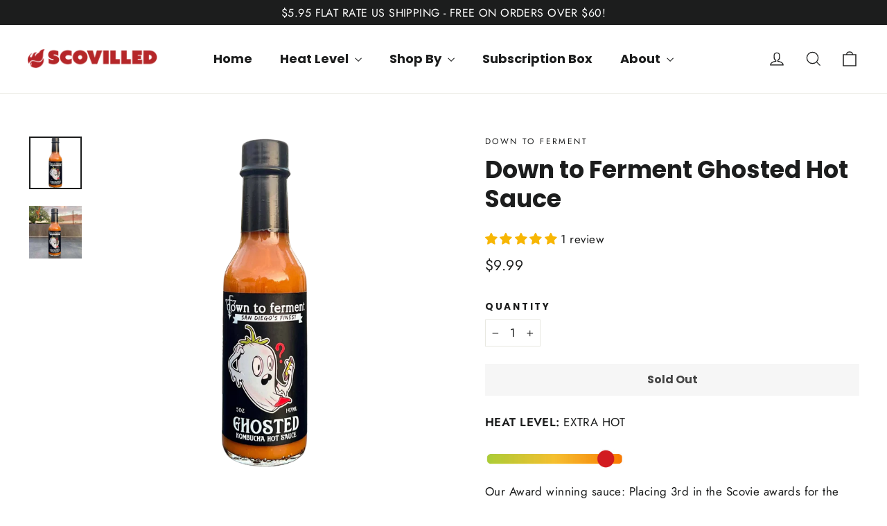

--- FILE ---
content_type: text/css
request_url: https://scovilled.com/cdn/shop/t/22/assets/custom.css?v=108776797198455336131697106235
body_size: -284
content:
.grid-product__content .quick-product__btn{border-radius:0;height:46px;right:unset;bottom:0;top:unset;transform:unset;width:100%;font-size:16px;transition:padding-right .3s,background .3s,opacity 1s!important;z-index:3}.grid-product__content:hover .quick-product__btn{transform:unset;transition:.4s}.ssw-wishlist-btn__wrapper{text-align:center}.grid__item .grid-product__content:hover .quick-product__btn:hover{transform:unset}@media (max-width: 768px){.grid-product__image-mask{display:flex;flex-direction:column-reverse}.grid-product__content .quick-product__btn{opacity:1;position:relative}}@media (min-width: 590px) and (max-width: 768px){.grid-product__content .quick-product__btn{padding:8px 0;height:100%}}@media (max-width: 589px){.grid-product__content .quick-product__btn{height:36px;padding:6px 0}}.ssw-link-fave-menu{top:8px}.site-header--opening .ssw-link-fave-menu i:before{color:#000}.template-collection .ssw-link-fave-menu i:before{color:#000}
/*# sourceMappingURL=/cdn/shop/t/22/assets/custom.css.map?v=108776797198455336131697106235 */


--- FILE ---
content_type: application/x-javascript
request_url: https://app.sealsubscriptions.com/shopify/public/status/shop/scovilled.myshopify.com.js?1768602459
body_size: -292
content:
var sealsubscriptions_settings_updated='1767762166';